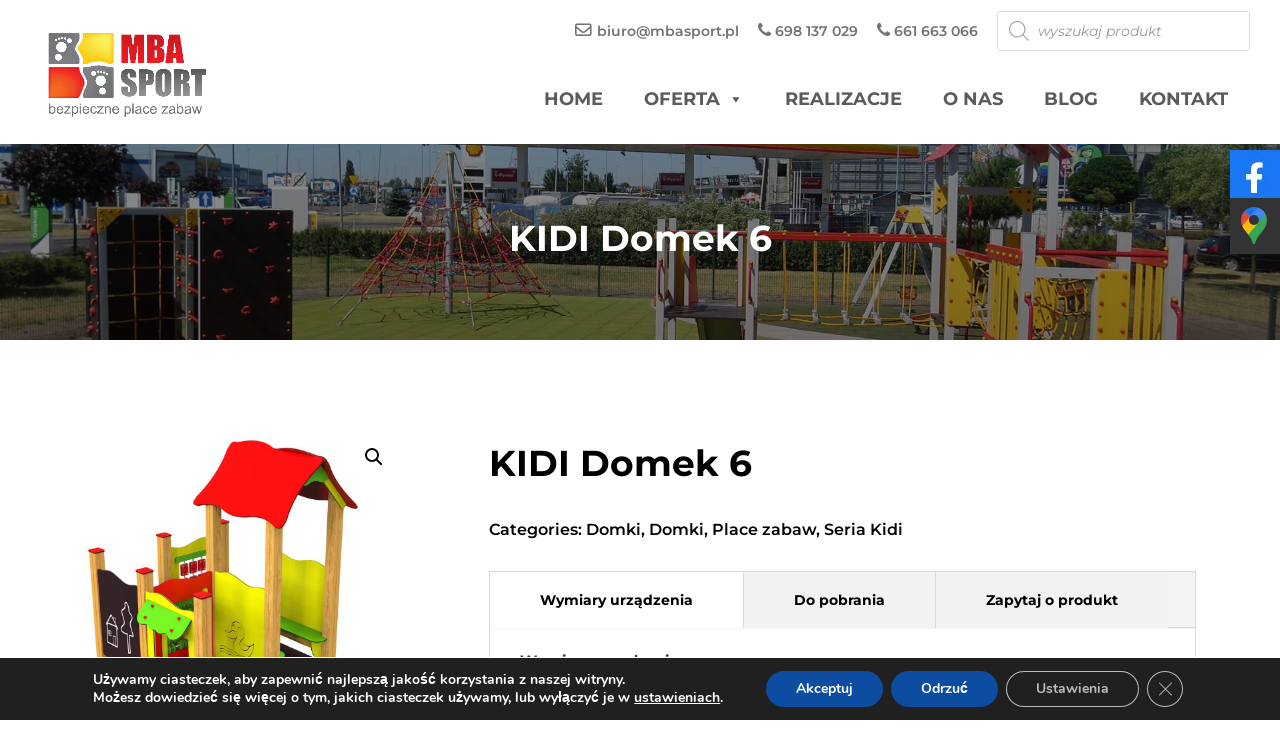

--- FILE ---
content_type: text/css
request_url: https://mbasport.pl/wp-content/et-cache/global/et-divi-customizer-global.min.css?ver=1764942166
body_size: 905
content:
.et-cart-info{display:none!important}#main-header.et-fixed-header{-webkit-box-shadow:0 1px 0 rgba(0,0,0,.3)!important;-moz-box-shadow:0 1px 0 rgba(0,0,0,.3)!important;box-shadow:0 1px 0 rgba(0,0,0,.3)!important}header#main-header{-webkit-box-shadow:none!important;-moz-box-shadow:none!important;box-shadow:none!important}#mega-menu-wrap-primary-menu #mega-menu-primary-menu{top:-20px}.bellows.bellows-skin-grey-material .bellows-nav .bellows-item-level-0.bellows-current-menu-item>.bellows-target,.bellows.bellows-skin-grey-material .bellows-nav .bellows-item-level-0.bellows-current-menu-ancestor>.bellows-target{background:#cfcfcf}.bellows .bellows-nav .bellows-target>.bellows-target-text{color:black!important}.bellows.bellows-skin-grey-material .bellows-nav .bellows-item-level-0>.bellows-target,.bellows.bellows-skin-grey-material .bellows-nav .bellows-item-level-0>.bellows-custom-content{background:#dddddd}.bellows.bellows-skin-grey-material .bellows-nav .bellows-item-level-0>.bellows-target:hover{background:#cfcfcf}.bellows.bellows-skin-grey-material .bellows-nav .bellows-item-level-0.bellows-active>.bellows-target{background:#cfcfcf}#mega-menu-wrap-primary-menu #mega-menu-primary-menu>li.mega-menu-megamenu>ul.mega-sub-menu li.mega-menu-column>ul.mega-sub-menu>li.mega-menu-item>a.mega-menu-link{margin-top:-20px!important}@media only screen and (max-width:980px){#logo{margin-top:4px;min-height:100px}}@media only screen and (min-width:981px){#logo{margin-top:-45px;min-height:100px;z-index:999999}}.et_secondary_nav_enabled #page-container #top-header,#et-secondary-nav li ul{z-index:5}.ds-slider-left.et_pb_slider .et_pb_container{float:left!important}.ds-slider-left .et_pb_slide_description{text-align:left!important;padding:0% 0%}.ds-slider-left.et_pb_slider .et_pb_button{float:left!important}.bellows.bellows-skin-vanilla{background:#ffffff;box-shadow:none;margin-bottom:20px!important}.bellows .bellows-nav .bellows-menu-item,.bellows .bellows-nav{list-style:none;margin:0;padding:0;margin-bottom:20px}.bellows.bellows-skin-vanilla .bellows-nav .bellows-item-level-0>.bellows-target{border:1px solid rgb(0 0 0 / 5%)}.moja .forminator-checkbox__label,.forminator-checkbox__label p{color:black!important}.forminator-label{display:none!important}.yikes-custom-woo-tab-title{font-size:15px!important}.category-piasek .et_post_meta_wrapper img{display:none!important}.woocommerce-ordering{display:none}.sm-panel{position:fixed;width:155px;top:150px;right:-105px;z-index:1000000;transition:visibility .25s,opacity .25s}.sm-panel>ul{margin:0;padding:0;list-style-type:none}.sm-panel>ul>li{transition:transform .25s}.sm-panel>ul>li:hover{transform:translateX(-105px)}.sm-panel>ul>li>a{display:flex;align-items:center;color:#fff;padding:5px 0 5px 5px;text-decoration:none}.sm-panel>ul>li>a>img{margin:0 10px 0 0}.sm-panel>ul>li>a>span{font-size:initial}.sm-panel>ul>li[class^="sm-"]{background-image:none;background-repeat:repeat;background-attachment:scroll;background-position:0%}.sm-text-black{color:#000}.sm-fb{background:#1977f3}.sm-gmap{background:#333}

--- FILE ---
content_type: text/css
request_url: https://mbasport.pl/wp-content/uploads/forminator/css/style-392.css?ver=1678959048
body_size: 2901
content:
#forminator-module-392:not(.select2-dropdown) {
		padding-top: 0;
		padding-right: 0;
		padding-bottom: 0;
		padding-left: 0;
	}


	#forminator-module-392 {
		border-width: 0;
		border-style: none;
		border-radius: 0;
		-moz-border-radius: 0;
		-webkit-border-radius: 0;
	}


	#forminator-module-392 {
					border-color: rgba(0,0,0,0);
							background-color: rgba(0,0,0,0);
			}

#forminator-module-392 .forminator-pagination-footer .forminator-button-paypal {
			flex: 1;
	}
#forminator-module-392 .forminator-button-paypal > .paypal-buttons {
		}
	.forminator-ui#forminator-module-392.forminator-design--default .forminator-response-message,
	.forminator-ui#forminator-module-392.forminator-design--default .forminator-response-message p {
		font-size: 15px;
		font-family: inherit;
		font-weight: 400;
	}


	.forminator-ui#forminator-module-392.forminator-design--default .forminator-response-message.forminator-error {
					background-color: #F9E4E8;
							box-shadow: inset 2px 0 0 0 #E04562;
			-moz-box-shadow: inset 2px 0 0 0 #E04562;
			-webkit-box-shadow: inset 2px 0 0 0 #E04562;
			}

	.forminator-ui#forminator-module-392.forminator-design--default .forminator-response-message.forminator-error:hover,
	.forminator-ui#forminator-module-392.forminator-design--default .forminator-response-message.forminator-error:focus,
	.forminator-ui#forminator-module-392.forminator-design--default .forminator-response-message.forminator-error:active {
					box-shadow: inset 2px 0 0 0 #E04562;
			-moz-box-shadow: inset 2px 0 0 0 #E04562;
			-webkit-box-shadow: inset 2px 0 0 0 #E04562;
			}

	.forminator-ui#forminator-module-392.forminator-design--default .forminator-response-message.forminator-error,
	.forminator-ui#forminator-module-392.forminator-design--default .forminator-response-message.forminator-error p {
					color: #333333;
			}


	.forminator-ui#forminator-module-392.forminator-design--default .forminator-response-message.forminator-success {
					background-color: #BCEEE6;
							box-shadow: inset 2px 0 0 0 #1ABCA1;
			-moz-box-shadow: inset 2px 0 0 0 #1ABCA1;
			-webkit-box-shadow: inset 2px 0 0 0 #1ABCA1;
			}

	.forminator-ui#forminator-module-392.forminator-design--default .forminator-response-message.forminator-success:hover,
	.forminator-ui#forminator-module-392.forminator-design--default .forminator-response-message.forminator-success:focus,
	.forminator-ui#forminator-module-392.forminator-design--default .forminator-response-message.forminator-success:active {
					box-shadow: inset 2px 0 0 0 #1ABCA1;
			-moz-box-shadow: inset 2px 0 0 0 #1ABCA1;
			-webkit-box-shadow: inset 2px 0 0 0 #1ABCA1;
			}

	.forminator-ui#forminator-module-392.forminator-design--default .forminator-response-message.forminator-success,
	.forminator-ui#forminator-module-392.forminator-design--default .forminator-response-message.forminator-success p {
					color: #333333;
			}


	.forminator-ui#forminator-module-392.forminator-design--default .forminator-response-message.forminator-loading {
					background-color: #ffffff;
			}

	.forminator-ui#forminator-module-392.forminator-design--default .forminator-response-message.forminator-loading,
	.forminator-ui#forminator-module-392.forminator-design--default .forminator-response-message.forminator-loading p {
					color: #000000;
			}


	.forminator-ui#forminator-module-392.forminator-design--default .forminator-title {
		font-size: 45px;
		font-family: inherit;
		font-weight: 400;
		text-align: left;
	}

	.forminator-ui#forminator-module-392.forminator-design--default .forminator-subtitle {
		font-size: 18px;
		font-family: inherit;
		font-weight: 400;
		text-align: left;
	}


	.forminator-ui#forminator-module-392.forminator-design--default .forminator-title {
					color: #333333;
			}

	.forminator-ui#forminator-module-392.forminator-design--default .forminator-subtitle {
					color: #333333;
			}


	.forminator-ui#forminator-module-392.forminator-design--default .forminator-label {
		font-size: 12px;
		font-family: inherit;
		font-weight: 700;
	}


	.forminator-ui#forminator-module-392.forminator-design--default .forminator-label {
					color: #ffffff;
			}

	.forminator-ui#forminator-module-392.forminator-design--default .forminator-label .forminator-required {
					color: #E04562;
			}


	.forminator-ui#forminator-module-392.forminator-design--default .forminator-description-password {
		display: block;
	}

	.forminator-ui#forminator-module-392.forminator-design--default .forminator-description,
	.forminator-ui#forminator-module-392.forminator-design--default .forminator-description p {
		font-size: 12px;
		font-family: inherit;
		font-weight: 400;
	}

	.forminator-ui#forminator-module-392.forminator-design--default .forminator-description a,
	.forminator-ui#forminator-module-392.forminator-design--default .forminator-description a:hover,
	.forminator-ui#forminator-module-392.forminator-design--default .forminator-description a:focus,
	.forminator-ui#forminator-module-392.forminator-design--default .forminator-description a:active {
		box-shadow: none;
		text-decoration: none;
	}

	.forminator-ui#forminator-module-392.forminator-design--default .forminator-description p {
		margin: 0;
		padding: 0;
		border: 0;
	}


	.forminator-ui#forminator-module-392.forminator-design--default .forminator-description,
	.forminator-ui#forminator-module-392.forminator-design--default .forminator-description p {
					color: #ffffff;
			}

	.forminator-ui#forminator-module-392.forminator-design--default .forminator-description a {
		color: #17A8E3;
	}

	.forminator-ui#forminator-module-392.forminator-design--default .forminator-description a:hover {
		color: #008FCA;
	}

	.forminator-ui#forminator-module-392.forminator-design--default .forminator-description a:active {
		color: #008FCA;
	}


	.forminator-ui#forminator-module-392.forminator-design--default .forminator-error-message {
		font-size: 12px;
		font-family: inherit;
		font-weight: 500;
	}


	.forminator-ui#forminator-module-392.forminator-design--default .forminator-error-message {
					background-color: #F9E4E8;
							color: #E04562;
			}


	.forminator-ui#forminator-module-392.forminator-design--default .forminator-input,
	.forminator-ui#forminator-module-392.forminator-design--default .forminator-input input {
		font-size: 16px;
		font-family: inherit;
		font-weight: 400;
	}


	.forminator-ui#forminator-module-392.forminator-design--default .forminator-input {
					border-color: #777771;
							background-color: #ffffff;
							color: #000000;
			}

	.forminator-ui#forminator-module-392.forminator-design--default .forminator-input.forminator-calculation:disabled {
					-webkit-text-fill-color: #000000;
				opacity: 1;
	}

	.forminator-ui#forminator-module-392.forminator-design--default .forminator-input:hover {
					color: #000000;
			}

	.forminator-ui#forminator-module-392.forminator-design--default .forminator-input:focus,
	.forminator-ui#forminator-module-392.forminator-design--default .forminator-input:active {
					color: #000000;
			}

	.forminator-ui#forminator-module-392.forminator-design--default .forminator-input input,
	.forminator-ui#forminator-module-392.forminator-design--default .forminator-input input:hover,
	.forminator-ui#forminator-module-392.forminator-design--default .forminator-input input:focus,
	.forminator-ui#forminator-module-392.forminator-design--default .forminator-input input:active {
					color: #000000;
			}

	.forminator-ui#forminator-module-392.forminator-design--default .forminator-input::placeholder {
					color: #000000;
			}

	.forminator-ui#forminator-module-392.forminator-design--default .forminator-input:-moz-placeholder {
					color: #000000;
			}

	.forminator-ui#forminator-module-392.forminator-design--default .forminator-input::-moz-placeholder {
					color: #000000;
			}

	.forminator-ui#forminator-module-392.forminator-design--default .forminator-input:-ms-input-placeholder {
					color: #000000;
			}

	.forminator-ui#forminator-module-392.forminator-design--default .forminator-input::-webkit-input-placeholder {
					color: #000000;
			}

	.forminator-ui#forminator-module-392.forminator-design--default .forminator-is_hover .forminator-input {
					border-color: #17A8E3;
							background-color: #ffffff;
			}

	.forminator-ui#forminator-module-392.forminator-design--default .forminator-is_active .forminator-input {
					border-color: #17A8E3;
							background-color: #ffffff;
			}

	.forminator-ui#forminator-module-392.forminator-design--default .forminator-has_error .forminator-input {
					border-color: #E04562;
			}

	.forminator-ui#forminator-module-392.forminator-design--default .forminator-input-with-icon [class*="forminator-icon-"] {
					color: #777771;
			}

	.forminator-ui#forminator-module-392.forminator-design--default .forminator-input-with-icon:hover [class*="forminator-icon-"],
					color: #777771;
			}

	.forminator-ui#forminator-module-392.forminator-design--default .forminator-is_active .forminator-input-with-icon [class*="forminator-icon-"],
					color: #777771;
			}

	.forminator-ui#forminator-module-392.forminator-design--default .forminator-is_active .forminator-input-with-icon [class*="forminator-icon-"] {
					border-color: #17A8E3;
			}


	.forminator-ui#forminator-module-392.forminator-design--default .forminator-suffix {
		font-size: 16px;
		font-family: inherit;
		font-weight: 500;
	}


	.forminator-ui#forminator-module-392.forminator-design--default .forminator-suffix {
					color: #000000;
			}


	.forminator-ui#forminator-module-392.forminator-design--default .forminator-prefix {
		font-size: 16px;
		font-family: inherit;
		font-weight: 500;
	}


	.forminator-ui#forminator-module-392.forminator-design--default .forminator-prefix {
					color: #000000;
			}


	.forminator-ui#forminator-module-392.forminator-design--default .forminator-textarea {
		font-size: 16px;
		font-family: inherit;
		font-weight: 400;
	}


	.forminator-ui#forminator-module-392.forminator-design--default .forminator-textarea {
					border-color: #777771;
							background-color: #ffffff;
							color: #000000;
			}

	.forminator-ui#forminator-module-392.forminator-design--default .forminator-textarea:hover {
					color: #000000;
			}

	.forminator-ui#forminator-module-392.forminator-design--default .forminator-textarea:focus,
	.forminator-ui#forminator-module-392.forminator-design--default .forminator-textarea:active {
					color: #000000;
			}

	.forminator-ui#forminator-module-392.forminator-design--default .forminator-is_hover .forminator-textarea {
					border-color: #17A8E3;
							background-color: #ffffff;
			}

	.forminator-ui#forminator-module-392.forminator-design--default .forminator-is_active .forminator-textarea {
					border-color: #17A8E3;
							background-color: #ffffff;
			}

	.forminator-ui#forminator-module-392.forminator-design--default .forminator-has_error .forminator-textarea {
					border-color: #E04562;
			}

	.forminator-ui#forminator-module-392.forminator-design--default .forminator-textarea::placeholder {
					color: #000000;
			}

	.forminator-ui#forminator-module-392.forminator-design--default .forminator-textarea:-moz-placeholder {
					color: #000000;
			}

	.forminator-ui#forminator-module-392.forminator-design--default .forminator-textarea::-moz-placeholder {
					color: #000000;
			}

	.forminator-ui#forminator-module-392.forminator-design--default .forminator-textarea:-ms-input-placeholder {
					color: #000000;
			}

	.forminator-ui#forminator-module-392.forminator-design--default .forminator-textarea::-webkit-input-placeholder {
					color: #000000;
			}


	.forminator-ui#forminator-module-392.forminator-design--default .forminator-radio {
		font-size: 14px;
		font-family: inherit;
		font-weight: 400;
	}


	.forminator-ui#forminator-module-392.forminator-design--default .forminator-radio {
					color: #000000;
			}

	.forminator-ui#forminator-module-392.forminator-design--default .forminator-radio .forminator-radio-bullet {
					border-color: #777771;
							background-color: #EDEDED;
			}

	.forminator-ui#forminator-module-392.forminator-design--default .forminator-radio .forminator-radio-image {
					border-color: #777771;
							background-color: #EDEDED;
			}

	.forminator-ui#forminator-module-392.forminator-design--default .forminator-radio .forminator-radio-bullet:before {
					background-color: #17A8E3;
			}

	.forminator-ui#forminator-module-392.forminator-design--default .forminator-radio input:checked + .forminator-radio-bullet {
					border-color: #17A8E3;
							background-color: #EDEDED;
			}

	.forminator-ui#forminator-module-392.forminator-design--default .forminator-radio:hover .forminator-radio-image,
	.forminator-ui#forminator-module-392.forminator-design--default .forminator-radio input:checked ~ .forminator-radio-image {
					border-color: #17A8E3;
							background-color: #E1F6FF;
			}

	.forminator-ui#forminator-module-392.forminator-design--default .forminator-has_error .forminator-radio .forminator-radio-bullet {
					border-color: #E04562;
			}


	.forminator-ui#forminator-module-392.forminator-design--default .forminator-checkbox,
	.forminator-ui#forminator-module-392.forminator-design--default .forminator-checkbox__label,
	.forminator-ui#forminator-module-392.forminator-design--default .forminator-checkbox__label p {
		font-size: 14px;
		font-family: inherit;
		font-weight: 400;
	}


	.forminator-ui#forminator-module-392.forminator-design--default .forminator-checkbox,
	.forminator-ui#forminator-module-392.forminator-design--default .forminator-checkbox__label,
	.forminator-ui#forminator-module-392.forminator-design--default .forminator-checkbox__label p {
					color: #000000;
			}

	.forminator-ui#forminator-module-392.forminator-design--default .forminator-checkbox .forminator-checkbox-box {
					border-color: #777771;
							background-color: #EDEDED;
							color: #17A8E3;
			}

	.forminator-ui#forminator-module-392.forminator-design--default .forminator-checkbox .forminator-checkbox-image {
					border-color: #777771;
							background-color: #EDEDED;
			}

	.forminator-ui#forminator-module-392.forminator-design--default .forminator-checkbox input:checked + .forminator-checkbox-box {
					border-color: #17A8E3;
							background-color: #EDEDED;
			}

	.forminator-ui#forminator-module-392.forminator-design--default .forminator-checkbox:hover .forminator-checkbox-image,
	.forminator-ui#forminator-module-392.forminator-design--default .forminator-checkbox input:checked ~ .forminator-checkbox-image {
					border-color: #17A8E3;
							background-color: #E1F6FF;
			}

	.forminator-ui#forminator-module-392.forminator-design--default .forminator-has_error .forminator-checkbox .forminator-checkbox-box {
					border-color: #E04562;
			}

	@media screen and ( max-width: 782px ) {
		.forminator-ui#forminator-module-392.forminator-design--default .forminator-checkbox:hover .forminator-checkbox-image {
							border-color: #777771;
										background-color: #EDEDED;
					}
	}


	.forminator-ui#forminator-module-392.forminator-design--default select.forminator-select2 + .forminator-select .selection .select2-selection--single[role="combobox"] .select2-selection__rendered {
		font-size: 16px;
		line-height: 22px;
		font-weight: 400;
	}


	.forminator-ui#forminator-module-392.forminator-design--default .forminator-select2 + .forminator-select .selection .select2-selection--single[role="combobox"] {
					border-color: #777771;
							background-color: #EDEDED;
			}

	.forminator-ui#forminator-module-392.forminator-design--default .forminator-select2 + .forminator-select .selection .select2-selection--single[role="combobox"] .select2-selection__rendered {
					color: #000000;
			}

	.forminator-ui#forminator-module-392.forminator-design--default .forminator-select2 + .forminator-select .selection .select2-selection--single[role="combobox"] .select2-selection__arrow {
					color: #777771;
			}

	.forminator-ui#forminator-module-392.forminator-design--default .forminator-select2 + .forminator-select .selection .select2-selection--single[role="combobox"]:hover {
					border-color: #17A8E3;
							background-color: #E6E6E6;
			}

	.forminator-ui#forminator-module-392.forminator-design--default .forminator-select2 + .forminator-select .selection .select2-selection--single[role="combobox"]:hover .select2-selection__rendered {
					color: #000000;
			}

	.forminator-ui#forminator-module-392.forminator-design--default .forminator-select2 + .forminator-select .selection .select2-selection--single[role="combobox"]:hover .select2-selection__arrow {
					color: #17A8E3;
			}

	.forminator-ui#forminator-module-392.forminator-design--default .forminator-select2 + .forminator-select.select2-container--open .selection .select2-selection--single[role="combobox"] {
					border-color: #17A8E3;
							background-color: #E6E6E6;
			}

	.forminator-ui#forminator-module-392.forminator-design--default .forminator-select2 + .forminator-select.select2-container--open .selection .select2-selection--single[role="combobox"] .select2-selection__rendered {
					color: #000000;
			}

	.forminator-ui#forminator-module-392.forminator-design--default .forminator-select2 + .forminator-select.select2-container--open .selection .select2-selection--single[role="combobox"] .select2-selection__arrow {
					color: #17A8E3;
			}

	.forminator-ui#forminator-module-392.forminator-design--default .forminator-field.forminator-has_error .forminator-select2 + .forminator-select .selection .select2-selection--single[role="combobox"] {
					border-color: #E04562;
			}


	.forminator-select-dropdown-container--open .forminator-custom-form-392.forminator-dropdown--default .select2-search input {
		font-size: 16px;
		font-weight: 400;
	}

	.forminator-select-dropdown-container--open .forminator-custom-form-392.forminator-dropdown--default .select2-results .select2-results__options .select2-results__option {
		font-size: 16px;
		font-weight: 400;
	}


	.forminator-select-dropdown-container--open .forminator-custom-form-392.forminator-dropdown--default {
					border-color: #17A8E3;
							background-color: #E6E6E6;
			}

	.forminator-select-dropdown-container--open .forminator-custom-form-392.forminator-dropdown--default .select2-results .select2-results__options .select2-results__option {
					color: #777771;
			}

	.forminator-select-dropdown-container--open .forminator-custom-form-392.forminator-dropdown--default .select2-results .select2-results__options .select2-results__option:not(.select2-results__option--selected).select2-results__option--highlighted {
					background-color: #DDDDDD;
							color: #000000;
			}

	.forminator-select-dropdown-container--open .forminator-custom-form-392.forminator-dropdown--default .select2-results .select2-results__options .select2-results__option.select2-results__option--selected {
					background-color: #17A8E3;
							color: #FFFFFF;
			}

	.forminator-select-dropdown-container--open .forminator-custom-form-392.forminator-dropdown--default .select2-search input,
	.forminator-select-dropdown-container--open .forminator-custom-form-392.forminator-dropdown--default .select2-search input:focus,
	.forminator-select-dropdown-container--open .forminator-custom-form-392.forminator-dropdown--default .select2-search input:hover {
					border-color: #17A8E3;
							background-color: #FFFFFF;
							color: #000000;
			}


	.forminator-ui#forminator-module-392.forminator-design--default .forminator-multiselect .forminator-option {
		font-size: 16px;
		font-family: inherit;
		font-weight: 400;
	}


	.forminator-ui#forminator-module-392.forminator-design--default .forminator-multiselect {
					border-color: #777771;
							background-color: #E6E6E6;
			}

	.forminator-ui#forminator-module-392.forminator-design--default .forminator-has_error .forminator-multiselect {
					border-color: #E04562;
			}

	.forminator-ui#forminator-module-392.forminator-design--default .forminator-multiselect .forminator-option {
					color: #777771;
			}

	.forminator-ui#forminator-module-392.forminator-design--default .forminator-multiselect .forminator-option:hover {
					background-color: #DDDDDD;
							color: #000000;
			}

	.forminator-ui#forminator-module-392.forminator-design--default .forminator-multiselect .forminator-option.forminator-is_checked {
					background-color: #17A8E3;
							color: #FFFFFF;
			}


	.forminator-custom-form-392.forminator-calendar--default {
		font-family: inherit;
	}


	.forminator-custom-form-392.forminator-calendar--default:before {
					border-color: #17A8E3;
							background-color: #E6E6E6;
			}

	.forminator-custom-form-392.forminator-calendar--default .ui-datepicker-header .ui-corner-all {
					background-color: #17A8E3;
							color: #FFFFFF;
			}

	.forminator-custom-form-392.forminator-calendar--default .ui-datepicker-header .ui-datepicker-title select {
					border-color: #BBBBBB;
							background-color: #FFFFFF;
							color: #777771;
			}

	.forminator-custom-form-392.forminator-calendar--default .ui-datepicker-calendar thead th {
					color: #333333;
			}

	.forminator-custom-form-392.forminator-calendar--default .ui-datepicker-calendar tbody td a.ui-state-default,
	.forminator-custom-form-392.forminator-calendar--default .ui-datepicker-calendar tbody td.ui-state-disabled span {
					border-color: #E6E6E6;
							background-color: #E6E6E6;
							color: #777771;
			}

	.forminator-custom-form-392.forminator-calendar--default .ui-datepicker-calendar tbody td a.ui-state-default:hover,
	.forminator-custom-form-392.forminator-calendar--default .ui-datepicker-calendar tbody td a.ui-state-default.ui-state-hover {
					border-color: #DDDDDD;
							background-color: #DDDDDD;
							color: #777771;
			}

	.forminator-custom-form-392.forminator-calendar--default .ui-datepicker-calendar tbody td a.ui-state-default:active,
	.forminator-custom-form-392.forminator-calendar--default .ui-datepicker-calendar tbody td a.ui-state-default.ui-state-active {
					border-color: #17A8E3;
							background-color: #17A8E3;
							color: #FFFFFF;
			}

	.forminator-custom-form-392.forminator-calendar--default .ui-datepicker-calendar tbody td a.ui-state-default.ui-state-highlight {
					border-color: #17A8E3;
							background-color: #C8DEE7;
							color: #17A8E3;
			}

	.forminator-custom-form-392.forminator-calendar--default .ui-datepicker-calendar tbody td a.ui-state-default.ui-state-highlight:active,
	.forminator-custom-form-392.forminator-calendar--default .ui-datepicker-calendar tbody td a.ui-state-default.ui-state-highlight.ui-state-active {
					border-color: #17A8E3;
							background-color: #17A8E3;
							color: #FFFFFF;
			}


	.forminator-ui#forminator-module-392.forminator-design--default .forminator-button-upload {
		font-size: 14px;
		font-family: inherit;
		font-weight: 500;
	}

	.forminator-ui#forminator-module-392.forminator-design--default .forminator-file-upload > span {
		font-size: 12px;
		font-family: inherit;
		font-weight: 500;
	}


	.forminator-ui#forminator-module-392.forminator-design--default .forminator-button-upload {
					background-color: #1ABCA1;
							color: #FFFFFF;
			}

	.forminator-ui#forminator-module-392.forminator-design--default .forminator-button-upload:hover {
					background-color: #159C85;
							color: #FFFFFF;
			}

	.forminator-ui#forminator-module-392.forminator-design--default .forminator-button-upload:active {
					background-color: #159C85;
							color: #FFFFFF;
			}

	.forminator-ui#forminator-module-392.forminator-design--default .forminator-file-upload > span {
					color: #777771;
			}

	.forminator-ui#forminator-module-392.forminator-design--default .forminator-button-delete {
					background-color: rgba(0,0,0,0);
			}

	.forminator-ui#forminator-module-392.forminator-design--default .forminator-button-delete:hover {
					background-color: #F9E4E8;
			}

	.forminator-ui#forminator-module-392.forminator-design--default .forminator-button-delete:active {
					background-color: #F9E4E8;
			}

	.forminator-ui#forminator-module-392.forminator-design--default .forminator-button-delete [class*="forminator-icon-"] {
					color: #E04562;
			}

	.forminator-ui#forminator-module-392.forminator-design--default .forminator-button-delete:hover [class*="forminator-icon-"] {
					color: #E04562;
			}

	.forminator-ui#forminator-module-392.forminator-design--default .forminator-button-delete:active [class*="forminator-icon-"] {
					color: #E04562;
			}


	/*
	====================
	MU Panel Font Styles
	====================
	*/

	/* STATE: Default */

	.forminator-ui#forminator-module-392.forminator-design--default .forminator-multi-upload .forminator-multi-upload-message p {
		font-size: 13px;
		line-height: 1.7;
		font-weight: 400;
	}

	.forminator-ui#forminator-module-392.forminator-design--default .forminator-multi-upload .forminator-multi-upload-message p a,
	.forminator-ui#forminator-module-392.forminator-design--default .forminator-multi-upload .forminator-multi-upload-message p a:visited,
	.forminator-ui#forminator-module-392.forminator-design--default .forminator-multi-upload .forminator-multi-upload-message p a:hover,
	.forminator-ui#forminator-module-392.forminator-design--default .forminator-multi-upload .forminator-multi-upload-message p a:focus {
		font-weight: 700;
		text-decoration: underline;
	}

	/*
	====================
	MU File Font Styles
	====================
	*/

	/* STATE: Default */

	.forminator-ui#forminator-module-392.forminator-design--default .forminator-uploaded-file .forminator-uploaded-file--title {
		font-size: 13px;
		line-height: 1.3;
		font-weight: 700;
	}

	.forminator-ui#forminator-module-392.forminator-design--default .forminator-uploaded-file .forminator-uploaded-file--size {
		font-size: 12px;
		line-height: 1.4em;
		font-weight: 700;
	}


	/*
	====================
	MU Panel Color Styles
	====================
	*/

	/* STATE: Default */

	.forminator-ui#forminator-module-392.forminator-design--default .forminator-multi-upload {
		cursor: pointer;
					border-color: #777771;
							background-color: #EDEDED;
							color: #777771;
			}

	.forminator-ui#forminator-module-392.forminator-design--default .forminator-multi-upload .forminator-multi-upload-message p {
					color: #666666;
			}

	.forminator-ui#forminator-module-392.forminator-design--default .forminator-multi-upload .forminator-multi-upload-message p a,
	.forminator-ui#forminator-module-392.forminator-design--default .forminator-multi-upload .forminator-multi-upload-message p a:visited,
	.forminator-ui#forminator-module-392.forminator-design--default .forminator-multi-upload .forminator-multi-upload-message p a:hover,
	.forminator-ui#forminator-module-392.forminator-design--default .forminator-multi-upload .forminator-multi-upload-message p a:focus {
					color: #17A8E3;
			}

	/* STATE: Hover */

	.forminator-ui#forminator-module-392.forminator-design--default .forminator-multi-upload:hover {
					border-color: #17A8E3;
							background-color: #E6E6E6;
							color: #777771;
			}

	/* STATE: Drag Over */

	.forminator-ui#forminator-module-392.forminator-design--default .forminator-multi-upload.forminator-dragover {
					border-color: #17A8E3;
							background-color: #E1F6FF;
							color: #17A8E3;
			}

	/* STATE: Error */

	.forminator-ui#forminator-module-392.forminator-design--default .forminator-has_error .forminator-multi-upload {
					border-color: #E04562;
							background-color: #EDEDED;
							color: #777771;
			}

	/*
	====================
	MU File Color Styles
	====================
	*/

	/* STATE: Default */

	.forminator-ui#forminator-module-392.forminator-design--default .forminator-uploaded-file .forminator-uploaded-file--preview {
					border-color: #777771;
							background-color: #FFFFFF;
			}

	.forminator-ui#forminator-module-392.forminator-design--default .forminator-uploaded-file .forminator-uploaded-file--preview [class*="forminator-icon-"] {
					color: #777771;
			}

	.forminator-ui#forminator-module-392.forminator-design--default .forminator-uploaded-file .forminator-uploaded-file--title {
					color: #333333;
			}

	.forminator-ui#forminator-module-392.forminator-design--default .forminator-uploaded-file .forminator-uploaded-file--size {
					color: #888888;
			}

	.forminator-ui#forminator-module-392.forminator-design--default .forminator-uploaded-file .forminator-uploaded-file--size [class*="forminator-icon-"] {
					color: #888888;
			}

	/* Error */

	.forminator-ui#forminator-module-392.forminator-design--default .forminator-uploaded-file.forminator-has_error .forminator-uploaded-file--image,
	.forminator-ui#forminator-module-392.forminator-design--default .forminator-uploaded-file.forminator-has_error .forminator-uploaded-file--preview {
					border-color: #E04562;
							background-color: #FFFFFF;
			}

	.forminator-ui#forminator-module-392.forminator-design--default .forminator-uploaded-file.forminator-has_error .forminator-uploaded-file--preview [class*="forminator-icon-"] {
					color: #777771;
			}

	.forminator-ui#forminator-module-392.forminator-design--default .forminator-uploaded-file.forminator-has_error .forminator-uploaded-file--size [class*="forminator-icon-"] {
					color: #E04562;
			}


	/*
	====================
	Signature Font Styles
	====================
	*/

	/* STATE: Default */

	.forminator-ui#forminator-module-392.forminator-design--default .forminator-signature .forminator-signature--placeholder {
		font-size: 16px;
		font-weight: 400;
	}


	/*
	====================
	Signature Colors
	====================
	*/

	/* STATE: Default */

	.forminator-ui#forminator-module-392.forminator-design--default .forminator-signature {
					border-color: #777771;
							background-color: #EDEDED !important;
			}

	.forminator-ui#forminator-module-392.forminator-design--default .forminator-signature .forminator-signature--placeholder {
					color: #888888;
			}

	/* STATE: Hover */

	.forminator-ui#forminator-module-392.forminator-design--default .forminator-field-signature.forminator-is_hover .forminator-signature {
					border-color: #17A8E3;
							background-color: #E6E6E6 !important;
			}

	/* STATE: Error */

	.forminator-ui#forminator-module-392.forminator-design--default .forminator-field-signature.forminator-has_error .forminator-signature {
					border-color: #E04562;
			}


	.forminator-ui#forminator-module-392.forminator-design--default .forminator-button-submit {
		font-size: 14px;
		font-family: inherit;
		font-weight: 500;
	}


	.forminator-ui#forminator-module-392.forminator-design--default .forminator-button-submit {
					background-color: #666666;
							color: #ffffff;
			}

	.forminator-ui#forminator-module-392.forminator-design--default .forminator-button-submit:hover {
					background-color: #f95508;
							color: #FFFFFF;
			}

	.forminator-ui#forminator-module-392.forminator-design--default .forminator-button-submit:active {
					background-color: #f95508;
							color: #FFFFFF;
			}


	.forminator-ui#forminator-module-392.forminator-design--default .forminator-pagination-steps .forminator-step .forminator-step-label {
		font-size: 12px;
		font-family: inherit;
		font-weight: 500;
	}


	.forminator-ui#forminator-module-392.forminator-design--default .forminator-pagination-steps .forminator-break {
					background-color: #777771;
			}

	.forminator-ui#forminator-module-392.forminator-design--default .forminator-pagination-steps .forminator-break:before {
					background-color: #17A8E3;
			}

	.forminator-ui#forminator-module-392.forminator-design--default .forminator-pagination-steps .forminator-step .forminator-step-label {
					color: #17A8E3;
			}

	.forminator-ui#forminator-module-392.forminator-design--default .forminator-pagination-steps .forminator-step .forminator-step-dot {
					border-color: #777771;
							background-color: #17A8E3;
			}

	.forminator-ui#forminator-module-392.forminator-design--default .forminator-pagination-steps .forminator-step.forminator-current ~ .forminator-step .forminator-step-label {
					color: #777771;
			}

	.forminator-ui#forminator-module-392.forminator-design--default .forminator-pagination-steps .forminator-step.forminator-current ~ .forminator-step .forminator-step-dot {
					border-color: #777771;
							background-color: #777771;
			}


	.forminator-ui#forminator-module-392.forminator-design--default .forminator-pagination-progress .forminator-progress-label {
		font-size: 12px;
		font-family: inherit;
		font-weight: 500;
	}


	.forminator-ui#forminator-module-392.forminator-design--default .forminator-pagination-progress .forminator-progress-label {
					color: #777771;
			}

	.forminator-ui#forminator-module-392.forminator-design--default .forminator-pagination-progress .forminator-progress-bar {
					background-color: #E6E6E6;
			}

	.forminator-ui#forminator-module-392.forminator-design--default .forminator-pagination-progress .forminator-progress-bar span {
					background-color: #17A8E3;
			}


	.forminator-ui#forminator-module-392.forminator-design--default .forminator-button-back {
		font-size: 14px;
		font-family: inherit;
		font-weight: 500;
	}


	.forminator-ui#forminator-module-392.forminator-design--default .forminator-button-back {
					background-color: #1ABCA1;
							color: #FFFFFF;
			}

	.forminator-ui#forminator-module-392.forminator-design--default .forminator-button-back:hover {
					background-color: #159C85;
							color: #FFFFFF;
			}

	.forminator-ui#forminator-module-392.forminator-design--default .forminator-button-back:active {
					background-color: #159C85;
							color: #FFFFFF;
			}


	.forminator-ui#forminator-module-392.forminator-design--default .forminator-button-next {
		font-size: 14px;
		font-family: inherit;
		font-weight: 500;
	}


	.forminator-ui#forminator-module-392.forminator-design--default .forminator-button-next {
					background-color: #1ABCA1;
							color: #FFFFFF;
			}

	.forminator-ui#forminator-module-392.forminator-design--default .forminator-button-next:hover {
					background-color: #159C85;
							color: #FFFFFF;
			}

	.forminator-ui#forminator-module-392.forminator-design--default .forminator-button-next:active {
					background-color: #159C85;
							color: #FFFFFF;
			}


	.forminator-ui#forminator-module-392.forminator-design--default .forminator-repeater-field {
					background: rgba(248, 248, 248, 0.5);
							box-shadow: inset 5px 0px 0px rgba(221, 221, 221, 0.5);
			}

	.forminator-ui#forminator-module-392.forminator-design--default .forminator-repeater-field .forminator-grouped-fields {
					border-bottom: 1px solid rgba(170, 170, 170, 0.5);
			}


.forminator-ui#forminator-module-392.forminator-design--default .forminator-repeater-field .forminator-grouped-fields:last-child {
	border-bottom: unset;
}    
	.forminator-ui#forminator-module-392.forminator-design--default .forminator-repeater-action-link,
	.forminator-ui#forminator-module-392.forminator-design--default .forminator-repeater-action-button {
		font-size: 12px;
		font-family: inherit;
		font-weight: 500;
	}

	.forminator-ui#forminator-module-392.forminator-design--default .forminator-repeater-action-icon {
		font-size: 18px;
	}


	.forminator-ui#forminator-module-392.forminator-design--default .forminator-repeater-action-link {
					color: #17A8E3;
			}

	.forminator-ui#forminator-module-392.forminator-design--default .forminator-repeater-action-link:hover {
					color: #289DCC;
			}

	.forminator-ui#forminator-module-392.forminator-design--default .forminator-repeater-action-link:active,
	.forminator-ui#forminator-module-392.forminator-design--default .forminator-repeater-action-link:focus {
					color: #289DCC;
			}


	.forminator-ui#forminator-module-392.forminator-design--default .forminator-repeater-action-icon {
					color: #888888;
			}

	.forminator-ui#forminator-module-392.forminator-design--default .forminator-repeater-action-icon:hover {
					color: #666;
			}

	.forminator-ui#forminator-module-392.forminator-design--default .forminator-repeater-action-icon:active {
					color: #666;
			}


	.forminator-ui#forminator-module-392.forminator-design--default .forminator-repeater-action-button {
					background-color: #F8F8F8;
							color: #666666;
							border: 1px solid #AAAAAA;
			}

	.forminator-ui#forminator-module-392.forminator-design--default .forminator-repeater-action-button:hover {
					background-color: #F1F1F1;
							color: #666666;
							border: 1px solid #AAAAAA;
			}

	.forminator-ui#forminator-module-392.forminator-design--default .forminator-repeater-action-button:active {
					background-color: #EEEEEE;
							color: #333333;
							border: 1px solid #888888;
			}

	.forminator-ui#forminator-module-392.forminator-design--default .forminator-repeater-action-button:disabled {
		background-color: transparent;
		color: #AAAAAA;
		border: 1px solid rgba(31, 31, 31, 0.12);
	}


	.forminator-ui#forminator-module-392.forminator-design--default .StripeElement {
		padding: 9px;
		border-width: 1px;
		border-style: solid;
					border-color: #777771;
				border-radius: 2px;
					background-color: #ffffff;
							color: #000000;
				transition: 0.2s ease;
	}

	.forminator-ui#forminator-module-392.forminator-design--default .StripeElement:hover {
					border-color: #17A8E3;
							background-color: #ffffff;
			}

	.forminator-ui#forminator-module-392.forminator-design--default .StripeElement--focus,
	.forminator-ui#forminator-module-392.forminator-design--default .StripeElement--focus:hover {
					border-color: #17A8E3;
							background-color: #ffffff;
			}

	.forminator-ui#forminator-module-392.forminator-design--default .StripeElement--invalid,
	.forminator-ui#forminator-module-392.forminator-design--default .StripeElement--invalid:hover,
	.forminator-ui#forminator-module-392.forminator-design--default .StripeElement--focus.StripeElement--invalid {
					border-color: #E04562;
			}